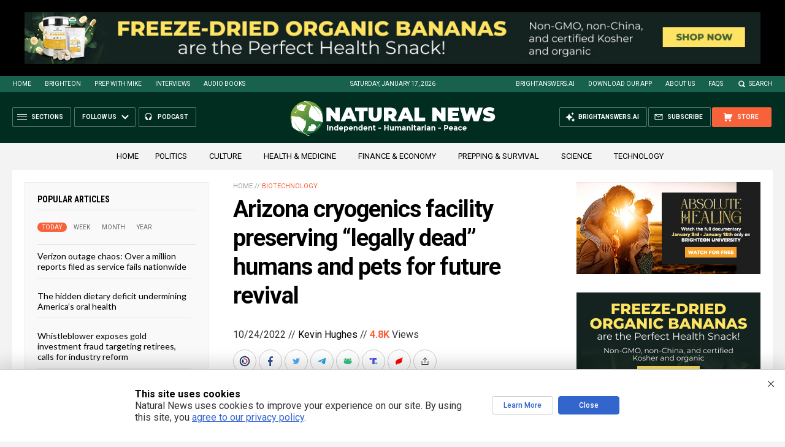

--- FILE ---
content_type: text/html; charset=utf-8
request_url: https://www.brighteon.com/embed/77465165-1ce1-47eb-be16-8020ddd0bab5
body_size: 2782
content:
<!DOCTYPE html><html><head><meta charSet="utf-8"/><meta name="viewport" content="width=device-width"/><meta property="charset" content="UTF-8"/><meta name="brighteon:video:category-id" content="4ad59df9-25ce-424d-8ac4-4f92d58322b9"/><meta name="brighteon:video:channel" content="biohackingsecrets"/><meta http-equiv="Content-Security-Policy" content="default-src &#x27;self&#x27; https: data: blob: &#x27;unsafe-inline&#x27; &#x27;unsafe-eval&#x27;; img-src &#x27;self&#x27; data: *.printyourfood.com newvideos.com *.newvideos.com *.brighteon.com *.shopify.com brighteon.com blob: *.gravatar.com *.wp.com *.jsdelivr.net *.backblazeb2.com *.auth0.com *.distributednews.com *.naturalnews.com"/><title>Cryo Therapy - Biohacker&#x27;s Health and Fitness</title><style> body { overflow: hidden; } .video-js.vjs-paused:not(.vjs-ended):not(.vjs-scrubbing) .vjs-title-overlay { display: block !important; position: absolute; z-index: 1; } .EmbedPlayer { .AVTab { color: #FFFFFF; background-color: #424345; } .AVTabActive { background-color: #1994e8; color: #FFFFFF; } #AVVideo.AVTabActive { filter: drop-shadow(1px 0px 3px rgba(0, 0, 0, 0.85)); } #AVAudio.AVTabActive { filter: drop-shadow(-1px 0px 3px rgba(0, 0, 0, 0.85)); } .vjs-settings-box { background-color: rgba(0, 0, 0, 0.75); } @media (max-width: 499.9px) { .AVTab { padding: 8px; font-size: 8px; line-height: 8px; } } } </style><link href="/icons/favicon/favicon.ico" type="image/x-icon" rel="icon"/><link href="/icons/favicon/favicon.ico" type="image/x-icon" rel="shortcut icon"/><link href="/icons/favicon/favicon-32.png" rel="apple-touch-icon" sizes="32x32"/><link href="/icons/favicon/favicon-48.png" rel="apple-touch-icon" sizes="48x48"/><link href="/icons/favicon/favicon-76.png" rel="apple-touch-icon" sizes="76x76"/><link href="/icons/favicon/favicon-120.png" rel="apple-touch-icon" sizes="120x120"/><link href="/icons/favicon/favicon-152.png" rel="apple-touch-icon" sizes="152x152"/><link href="/icons/favicon/favicon-180.png" rel="apple-touch-icon" sizes="180x180"/><link href="/icons/favicon/favicon-192.png" rel="icon" sizes="192x192"/><meta name="next-head-count" content="18"/><link rel="preload" href="/_next/static/css/6e775323872e097a.css" as="style"/><link rel="stylesheet" href="/_next/static/css/6e775323872e097a.css" data-n-g=""/><noscript data-n-css=""></noscript><script defer="" nomodule="" src="/_next/static/chunks/polyfills-42372ed130431b0a.js"></script><script src="/_next/static/chunks/webpack-6cb4e46fd5292a07.js" defer=""></script><script src="/_next/static/chunks/framework-838c6ca2253d4294.js" defer=""></script><script src="/_next/static/chunks/main-f4923522fc0190dc.js" defer=""></script><script src="/_next/static/chunks/pages/_app-76121f724c0add0d.js" defer=""></script><script src="/_next/static/chunks/123e19f2-948dc0f90e2a41fd.js" defer=""></script><script src="/_next/static/chunks/496-ebb02d20bfe50d3c.js" defer=""></script><script src="/_next/static/chunks/528-4900e08e1e1da3d3.js" defer=""></script><script src="/_next/static/chunks/9757-17ab9a6273f63607.js" defer=""></script><script src="/_next/static/chunks/pages/embed/%5Bid%5D-7565b97b67134eac.js" defer=""></script><script src="/_next/static/w6DuEnBJaAF-tKMBvj4LI/_buildManifest.js" defer=""></script><script src="/_next/static/w6DuEnBJaAF-tKMBvj4LI/_ssgManifest.js" defer=""></script></head><body><div id="__next"><div class="EmbedPlayer"></div></div><script id="__NEXT_DATA__" type="application/json">{"props":{"pageProps":{"video":{"categoryName":"Health \u0026 Medicine","likes":0,"tags":["cold","anthony diclementi","biohacker","biohacking","biohacking secrets","cryotherapy","kristen comella","cryo"],"statusName":"LIVE","isAds":false,"isAdminDelisted":false,"isEnabledComment":true,"isActivatedProducts":false,"chapters":null,"isLiveshop":false,"isUpcoming":false,"isPremium":false,"categoryId":"4ad59df9-25ce-424d-8ac4-4f92d58322b9","trailerId":null,"isFeatured":false,"isForSale":false,"discountPrice":0,"salePrice":null,"audioKey":null,"thumbnailKey":"46061e5c-f540-4b2f-a432-55e87d156a75","publishedAt":null,"createdAt":"2020-07-08T08:24:15.046Z","audioSource":[{"src":"audio/76af5590-0571-43df-82f5-41c6fd7f5417_audio.mp3"}],"source":[{"src":"https://video.brighteon.com/file/BTBucket-Prod/hls/76af5590-0571-43df-82f5-41c6fd7f5417.m3u8","type":"application/x-mpegURL"},{"src":"https://video.brighteon.com/file/BTBucket-Prod/dash/76af5590-0571-43df-82f5-41c6fd7f5417.mpd","type":"application/dash+xml"}],"posterSource":[{"src":"poster/76af5590-0571-43df-82f5-41c6fd7f5417.0000001.jpg"}],"thumbnailSource":[{"src":"thumbnail/76af5590-0571-43df-82f5-41c6fd7f5417.0000001.jpg"}],"duration":"3:11","isTrending":false,"isEditorPicked":false,"isActivated":true,"statusId":1,"publishSchedule":null,"isDelisted":false,"isAutoshare":false,"isSponsored":false,"showDiscretion":false,"videoKey":"76af5590-0571-43df-82f5-41c6fd7f5417","channelId":"e0b3391b-13df-438f-b5c4-e3ae5f157764","description":"Trying out the cryotherapy chamber at Biohacker's Health and Fitness in Weston, FL.\n\nWebsite: https://biohackersfitness.com/","name":"Cryo Therapy - Biohacker's Health and Fitness","id":"77465165-1ce1-47eb-be16-8020ddd0bab5","analytics":{"videoView":92},"thumbnail":"https://photos.brighteon.com/file/brighteon-thumbnails/thumbnail/46061e5c-f540-4b2f-a432-55e87d156a75","poster":"https://photos.brighteon.com/file/brighteon-thumbnails/poster/46061e5c-f540-4b2f-a432-55e87d156a75","channelAvatar":"https://static.brighteon.com/file/Brighteon-static/prod/images/icon-logo.png","audio":"https://video.brighteon.com/file/BTBucket-Prod/audio/76af5590-0571-43df-82f5-41c6fd7f5417_audio.mp3","isAudio":false,"durationMS":191250,"sponsoredVideo":false},"channel":{"userName":"biohackingsecrets","subscriptions":8,"allowedChampionBadge":true,"hasHrrStore":false,"hasBrighteonStore":false,"contentVisibility":"PUBLIC","previousShortUrl":null,"keywords":[],"updatedAt":"2026-01-17T06:33:06.141Z","firoWalletAddress":null,"beamWalletAddress":null,"epicWalletAddress":null,"moneroWalletAddress":null,"description":null,"isAllowedLivestream":false,"isTrusted":false,"affiliateId":"","subscribeStarId":null,"categoryId":"4ad59df9-25ce-424d-8ac4-4f92d58322b9","levelId":1,"createdAt":"2019-07-11T04:19:12.040Z","mediaProfileKey":"","artworkKey":null,"thumbnailKey":"0fada825-df32-46f7-9779-63218d5b5ee4","thumbnailUrl":"https://avatars.brighteon.com/file/brighteon-avatars/0fada825-df32-46f7-9779-63218d5b5ee4","strikes":0,"ownerId":"07a9a9e9-a697-477b-ac58-0cb6913cdf04","shortUrl":"biohackingsecrets","name":"Biohacking Secrets","id":"e0b3391b-13df-438f-b5c4-e3ae5f157764","isLive":false,"mediaProfileUrl":"https://static.brighteon.com/file/Brighteon-static/prod/images/icon-logo.png","analytics":{"totalSubscription":8,"totalVideo":50,"videoView":826},"internalStatusName":null,"externalStatusName":null},"adVideo":null,"subtitles":[]},"__N_SSP":true},"page":"/embed/[id]","query":{"id":"77465165-1ce1-47eb-be16-8020ddd0bab5"},"buildId":"w6DuEnBJaAF-tKMBvj4LI","isFallback":false,"isExperimentalCompile":false,"gssp":true,"scriptLoader":[]}</script><script defer src="https://static.cloudflareinsights.com/beacon.min.js/vcd15cbe7772f49c399c6a5babf22c1241717689176015" integrity="sha512-ZpsOmlRQV6y907TI0dKBHq9Md29nnaEIPlkf84rnaERnq6zvWvPUqr2ft8M1aS28oN72PdrCzSjY4U6VaAw1EQ==" data-cf-beacon='{"rayId":"9bf550923c512780","version":"2025.9.1","serverTiming":{"name":{"cfExtPri":true,"cfEdge":true,"cfOrigin":true,"cfL4":true,"cfSpeedBrain":true,"cfCacheStatus":true}},"token":"633a53af4dec47bc99b86a1d0bc8fc19","b":1}' crossorigin="anonymous"></script>
</body></html>

--- FILE ---
content_type: text/html
request_url: https://naturalnews.com/getviews3.asp?url=2022-10-24-alcor-facility-preserving-humans-pets-await-revival.html
body_size: -160
content:
4880

--- FILE ---
content_type: text/html
request_url: https://naturalnews.com/getviews3.asp?url=https://www.naturalnews.com/2022-10-24-alcor-facility-preserving-humans-pets-await-revival.html
body_size: -341
content:
4880

--- FILE ---
content_type: text/plain;charset=UTF-8
request_url: https://analytics.distributednews.com/piwik/matomo.php?action_name=Cryo%20Therapy%20-%20Biohacker%27s%20Health%20and%20Fitness&idsite=591&rec=1&r=698326&h=10&m=54&s=32&url=https%3A%2F%2Fwww.brighteon.com%2Fembed%2F77465165-1ce1-47eb-be16-8020ddd0bab5&urlref=https%3A%2F%2Fwww.naturalnews.com%2F2022-10-24-alcor-facility-preserving-humans-pets-await-revival.html&_id=19565e37f0fc42ef&_idn=1&send_image=0&_refts=0&pv_id=t7AMmE&pf_net=0&pf_srv=119&pf_tfr=1&pf_dm1=1017&uadata=%7B%7D&cookie=1&res=1280x720
body_size: 776
content:
[2026-01-17 10:54:32] piwik.DEBUG: Debug enabled - Input parameters: array (   'action_name' => 'Cryo Therapy - Biohacker\'s Health and Fitness',   'idsite' => '591',   'rec' => '1',   'r' => '698326',   'h' => '10',   'm' => '54',   's' => '32',   'url' => 'https://www.brighteon.com/embed/77465165-1ce1-47eb-be16-8020ddd0bab5',   'urlref' => 'https://www.naturalnews.com/2022-10-24-alcor-facility-preserving-humans-pets-await-revival.html',   '_id' => '19565e37f0fc42ef',   '_idn' => '1',   'send_image' => '0',   '_refts' => '0',   'pv_id' => 't7AMmE',   'pf_net' => '0',   'pf_srv' => '119',   'pf_tfr' => '1',   'pf_dm1' => '1017',   'uadata' => '{}',   'cookie' => '1',   'res' => '1280x720', ) {"params":"array (\n  'action_name' => 'Cryo Therapy - Biohacker\\'s Health and Fitness',\n  'idsite' => '591',\n  'rec' => '1',\n  'r' => '698326',\n  'h' => '10',\n  'm' => '54',\n  's' => '32',\n  'url' => 'https://www.brighteon.com/embed/77465165-1ce1-47eb-be16-8020ddd0bab5',\n  'urlref' => 'https://www.naturalnews.com/2022-10-24-alcor-facility-preserving-humans-pets-await-revival.html',\n  '_id' => '19565e37f0fc42ef',\n  '_idn' => '1',\n  'send_image' => '0',\n  '_refts' => '0',\n  'pv_id' => 't7AMmE',\n  'pf_net' => '0',\n  'pf_srv' => '119',\n  'pf_tfr' => '1',\n  'pf_dm1' => '1017',\n  'uadata' => '{}',\n  'cookie' => '1',\n  'res' => '1280x720',\n)"} {"class":"Piwik\\Tracker","request_id":"b4f14"}

[2026-01-17 10:54:32] piwik.DEBUG: Current datetime: 2026-01-17 10:54:32 {"date":"2026-01-17 10:54:32"} {"class":"Piwik\\Tracker","request_id":"b4f14"}

[2026-01-17 10:54:32] piwik.DEBUG: Executing Piwik\Plugins\CoreHome\Tracker\VisitRequestProcessor::manipulateRequest()... [] {"class":"Piwik\\Common","request_id":"b4f14"}

[2026-01-17 10:54:32] piwik.DEBUG: Executing Piwik\Plugins\IntranetMeasurable\Tracker\RequestProcessor::manipulateRequest()... [] {"class":"Piwik\\Common","request_id":"b4f14"}

[2026-01-17 10:54:32] piwik.DEBUG: Executing Piwik\Plugins\Actions\Tracker\ActionsRequestProcessor::manipulateRequest()... [] {"class":"Piwik\\Common","request_id":"b4f14"}

[2026-01-17 10:54:32] piwik.DEBUG: Executing Piwik\Plugins\Goals\Tracker\GoalsRequestProcessor::manipulateRequest()... [] {"class":"Piwik\\Common","request_id":"b4f14"}

[2026-01-17 10:54:32] piwik.DEBUG: Executing Piwik\Plugins\Ecommerce\Tracker\EcommerceRequestProcessor::manipulateRequest()... [] {"class":"Piwik\\Common","request_id":"b4f14"}

[2026-01-17 10:54:32] piwik.DEBUG: Executing Piwik\Plugins\SitesManager\Tracker\SitesManagerRequestProcessor::manipulateRequest()... [] {"class":"Piwik\\Common","request_id":"b4f14"}

[2026-01-17 10:54:32] piwik.DEBUG: Executing Piwik\Plugins\PrivacyManager\Tracker\RequestProcessor::manipulateRequest()... [] {"class":"Piwik\\Common","request_id":"b4f14"}

[2026-01-17 10:54:32] piwik.DEBUG: Executing Piwik\Plugins\Heartbeat\Tracker\PingRequestProcessor::manipulateRequest()... [] {"class":"Piwik\\Common","request_id":"b4f14"}

[2026-01-17 10:54:32] piwik.DEBUG: Executing Piwik\Plugins\PagePerformance\Tracker\PerformanceDataProcessor::manipulateRequest()... [] {"class":"Piwik\\Common","request_id":"b4f14"}

[2026-01-17 10:54:32] piwik.DEBUG: Executing Piwik\Plugins\CustomDimensions\Tracker\CustomDimensionsRequestProcessor::manipulateRequest()... [] {"class":"Piwik\\Common","request_id":"b4f14"}

[2026-01-17 10:54:32] piwik.DEBUG: Executing Piwik\Plugins\AbTesting\Tracker\RequestProcessor::manipulateRequest()... [] {"class":"Piwik\\Common","request_id":"b4f14"}

[2026-01-17 10:54:32] piwik.DEBUG: Executing Piwik\Plugins\AbTesting\Tracker\RequestProcessor\Utils::manipulateRequest()... [] {"class":"Piwik\\Common","request_id":"b4f14"}

[2026-01-17 10:54:32] piwik.DEBUG: Executing Piwik\Plugins\AdvertisingConversionExport\Tracker\RequestProcessor::manipulateRequest()... [] {"class":"Piwik\\Common","request_id":"b4f14"}

[2026-01-17 10:54:32] piwik.DEBUG: Executing Piwik\Plugins\CrashAnalytics\Tracker\RequestProcessor::manipulateRequest()... [] {"class":"Piwik\\Common","request_id":"b4f14"}

[2026-01-17 10:54:32] piwik.DEBUG: Executing Piwik\Plugins\FormAnalytics\Tracker\RequestProcessor::manipulateRequest()... [] {"class":"Piwik\\Common","request_id":"b4f14"}

[2026-01-17 10:54:32] piwik.DEBUG: Executing Piwik\Plugins\HeatmapSessionRecording\Tracker\RequestProcessor::manipulateRequest()... [] {"class":"Piwik\\Common","request_id":"b4f14"}

[2026-01-17 10:54:32] piwik.DEBUG: Executing Piwik\Plugins\MarketingCampaignsReporting\Tracker\RequestProcessor::manipulateRequest()... [] {"class":"Piwik\\Common","request_id":"b4f14"}

[2026-01-17 10:54:32] piwik.DEBUG: Executing Piwik\Plugins\MediaAnalytics\Tracker\RequestProcessor::manipulateRequest()... [] {"class":"Piwik\\Common","request_id":"b4f14"}

[2026-01-17 10:54:32] piwik.DEBUG: Executing Piwik\Plugins\TrackingSpamPrevention\Tracker\RequestProcessor::manipulateRequest()... [] {"class":"Piwik\\Common","request_id":"b4f14"}

[2026-01-17 10:54:32] piwik.DEBUG: Executing Piwik\Plugins\CoreHome\Tracker\VisitRequestProcessor::processRequestParams()... [] {"class":"Piwik\\Common","request_id":"b4f14"}

[2026-01-17 10:54:32] piwik.DEBUG: Search bot detected, visit excluded [] {"class":"CoreHome","request_id":"b4f14"}

[2026-01-17 10:54:32] piwik.DEBUG: Visit is already excluded, no need to check DoNotTrack support. [] {"class":"PrivacyManager","request_id":"b4f14"}

[2026-01-17 10:54:32] piwik.DEBUG: Visitor excluded. [] {"class":"CoreHome","request_id":"b4f14"}

[2026-01-17 10:54:32] piwik.DEBUG: -> aborting due to processRequestParams method [] {"class":"Piwik\\Common","request_id":"b4f14"}

[2026-01-17 10:54:32] piwik.DEBUG: -> Scheduled tasks not running in Tracker: Browser archiving is disabled. [] {"class":"Piwik\\Common","request_id":"b4f14"}

[2026-01-17 10:54:32] piwik.DEBUG: Nothing to notice => default behaviour [] {"class":"Piwik\\Common","request_id":"b4f14"}

[2026-01-17 10:54:32] piwik.DEBUG: End of the page. [] {"class":"Piwik\\Common","request_id":"b4f14"}

[2026-01-17 10:54:32] piwik.DEBUG: array ( ) [] {"class":"Piwik\\Common","request_id":"b4f14"}

[2026-01-17 10:54:32] piwik.DEBUG:  [] {"class":"Piwik\\Common","request_id":"b4f14"}

